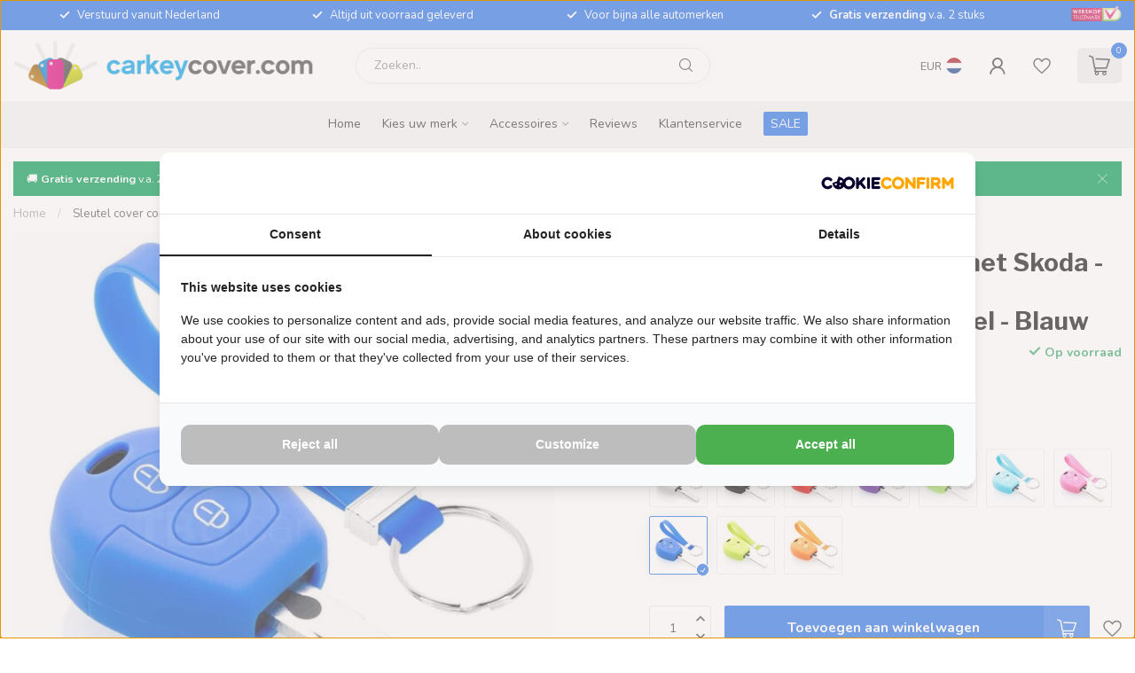

--- FILE ---
content_type: text/html;charset=utf-8
request_url: https://www.carkeycover.com/nl/search/SkodaStandaardsleutelModelD/?request_type=ajax&request_action=collection&mode=variants&limit=12&sort=popular&product_id=51788474
body_size: 1029
content:
  	
		
	        


        

 

		
  						
									
			<!-- value:  -->





	<a href="skoda-sleutel-cover-hoesje-wit-51788156.html" class="dy-product-group-variant dy-item-selectable">
    <img src="https://cdn.webshopapp.com/shops/73499/files/357623880/65x65x2/tbu-car-skoda-sleutel-cover-wit.jpg" alt="TBU car® Skoda Sleutel Cover - Wit" title="TBU car® Skoda Sleutel Cover - Wit" width="65" height="65" class="gray-overlay img-responsive" />
	</a>


 
        

 

		
  						
									
			<!-- value:  -->





	<a href="skoda-sleutel-cover-hoesje-zwart-51788966.html" class="dy-product-group-variant dy-item-selectable">
    <img src="https://cdn.webshopapp.com/shops/73499/files/357624135/65x65x2/tbu-car-skoda-sleutel-cover-zwart.jpg" alt="TBU car® Skoda Sleutel Cover - Zwart" title="TBU car® Skoda Sleutel Cover - Zwart" width="65" height="65" class="gray-overlay img-responsive" />
	</a>


 
        

 

		
  						
									
			<!-- value:  -->





	<a href="skoda-sleutel-cover-hoesje-rood-51788609.html" class="dy-product-group-variant dy-item-selectable">
    <img src="https://cdn.webshopapp.com/shops/73499/files/357624098/65x65x2/tbu-car-skoda-sleutel-cover-rood.jpg" alt="TBU car® Skoda Sleutel Cover - Rood" title="TBU car® Skoda Sleutel Cover - Rood" width="65" height="65" class="gray-overlay img-responsive" />
	</a>


 
        

 

		
  						
									
			<!-- value:  -->





	<a href="skoda-sleutel-cover-hoesje-paars-51788012.html" class="dy-product-group-variant dy-item-selectable">
    <img src="https://cdn.webshopapp.com/shops/73499/files/357623825/65x65x2/tbu-car-skoda-sleutel-cover-paars.jpg" alt="TBU car® Skoda Sleutel Cover - Paars" title="TBU car® Skoda Sleutel Cover - Paars" width="65" height="65" class="gray-overlay img-responsive" />
	</a>


 
        

 

		
  						
									
			<!-- value:  -->





	<a href="skoda-sleutel-cover-hoesje-glow-in-the-dark-517884.html" class="dy-product-group-variant dy-item-selectable">
    <img src="https://cdn.webshopapp.com/shops/73499/files/357623989/65x65x2/tbu-car-skoda-sleutel-cover-glow-in-the-dark.jpg" alt="TBU car® Skoda Sleutel Cover - Glow in the Dark" title="TBU car® Skoda Sleutel Cover - Glow in the Dark" width="65" height="65" class="gray-overlay img-responsive" />
	</a>


 
        

 

		
  						
									
			<!-- value:  -->





	<a href="skoda-sleutel-cover-hoesje-licht-blauw-51788180.html" class="dy-product-group-variant dy-item-selectable">
    <img src="https://cdn.webshopapp.com/shops/73499/files/357623922/65x65x2/tbu-car-skoda-sleutel-cover-lichtblauw.jpg" alt="TBU car® Skoda Sleutel Cover - Lichtblauw" title="TBU car® Skoda Sleutel Cover - Lichtblauw" width="65" height="65" class="gray-overlay img-responsive" />
	</a>


 
        

 

		
  						
									
			<!-- value:  -->





	<a href="skoda-sleutel-cover-hoesje-roze-51788534.html" class="dy-product-group-variant dy-item-selectable">
    <img src="https://cdn.webshopapp.com/shops/73499/files/357624047/65x65x2/tbu-car-skoda-sleutel-cover-roze.jpg" alt="TBU car® Skoda Sleutel Cover - Roze" title="TBU car® Skoda Sleutel Cover - Roze" width="65" height="65" class="gray-overlay img-responsive" />
	</a>


 
        

 

		
  						
									
			<!-- value:  -->





	<a href="skoda-sleutel-cover-hoesje-blauw-51788474.html" class="dy-product-group-variant dy-item-selectable active dy-active">
    <img src="https://cdn.webshopapp.com/shops/73499/files/357624018/65x65x2/tbu-car-skoda-sleutel-cover-blauw.jpg" alt="TBU car® Skoda Sleutel Cover - Blauw" title="TBU car® Skoda Sleutel Cover - Blauw" width="65" height="65" class="gray-overlay img-responsive" />
	</a>


 
        

 

		
  						
									
			<!-- value:  -->





	<a href="skoda-sleutel-cover-hoesje-lime-51788210.html" class="dy-product-group-variant dy-item-selectable">
    <img src="https://cdn.webshopapp.com/shops/73499/files/357623953/65x65x2/tbu-car-skoda-sleutel-cover-lime-groen.jpg" alt="TBU car® Skoda Sleutel Cover - Lime groen" title="TBU car® Skoda Sleutel Cover - Lime groen" width="65" height="65" class="gray-overlay img-responsive" />
	</a>


 
        

 

		
  						
									
			<!-- value:  -->





	<a href="skoda-sleutel-cover-hoesje-oranje-51788108.html" class="dy-product-group-variant dy-item-selectable">
    <img src="https://cdn.webshopapp.com/shops/73499/files/357623864/65x65x2/tbu-car-skoda-sleutel-cover-oranje.jpg" alt="TBU car® Skoda Sleutel Cover - Oranje" title="TBU car® Skoda Sleutel Cover - Oranje" width="65" height="65" class="gray-overlay img-responsive" />
	</a>


 	
 

--- FILE ---
content_type: text/javascript;charset=utf-8
request_url: https://www.carkeycover.com/nl/services/stats/pageview.js?product=51788474&hash=566f
body_size: -434
content:
// SEOshop 31-01-2026 18:26:28